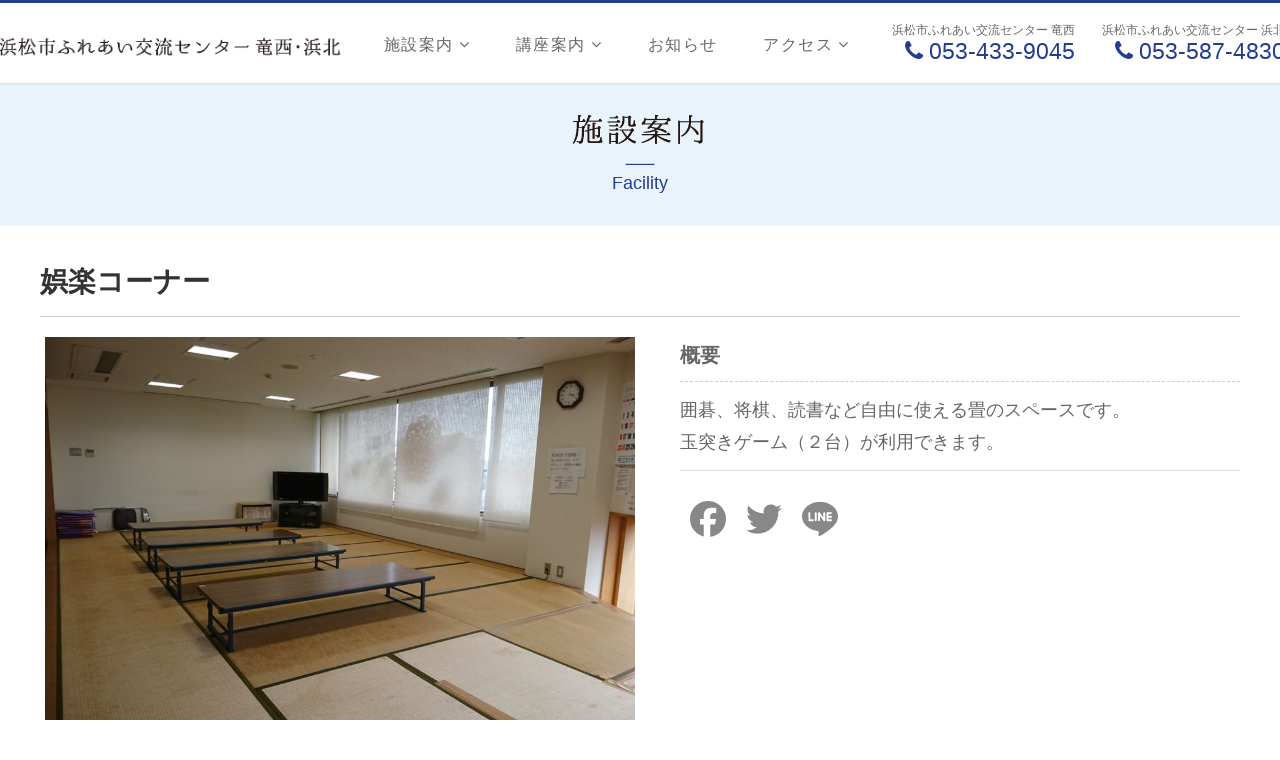

--- FILE ---
content_type: text/html; charset=UTF-8
request_url: https://fureaikouryu-center.jp/hamakita/%E5%A8%AF%E6%A5%BD%E3%82%B3%E3%83%BC%E3%83%8A%E3%83%BC%EF%BC%882%E9%9A%8E%EF%BC%89/
body_size: 6770
content:
<!DOCTYPE html>
<html lang="ja">
<head>
<meta charset="UTF-8">
<meta http-equiv="Content-Style-Type" content="text/css"/>
<meta http-equiv="Content-Script-Type" content="text/javascript"/>
<meta name="viewport" content="width=device-width"/>

<!-- This site is optimized with the Yoast SEO plugin v13.1 - https://yoast.com/wordpress/plugins/seo/ -->
<title>娯楽コーナー | ふれあい交流センター</title>
<meta name="robots" content="max-snippet:-1, max-image-preview:large, max-video-preview:-1"/>
<link rel="canonical" href="https://fureaikouryu-center.jp/hamakita/%e5%a8%af%e6%a5%bd%e3%82%b3%e3%83%bc%e3%83%8a%e3%83%bc%ef%bc%882%e9%9a%8e%ef%bc%89" />
<meta property="og:locale" content="ja_JP" />
<meta property="og:type" content="article" />
<meta property="og:title" content="娯楽コーナー | ふれあい交流センター" />
<meta property="og:description" content="囲碁、将棋、読書など自由に使える畳のスペースです。 玉突きゲーム（２台）が利用できます。" />
<meta property="og:url" content="https://fureaikouryu-center.jp/hamakita/%e5%a8%af%e6%a5%bd%e3%82%b3%e3%83%bc%e3%83%8a%e3%83%bc%ef%bc%882%e9%9a%8e%ef%bc%89" />
<meta property="og:site_name" content="ふれあい交流センター" />
<meta property="og:image" content="https://fureaikouryu-center.jp/wp-content/uploads/2021/12/⑦HP変更　娯楽コーナー画像.jpg" />
<meta property="og:image:secure_url" content="https://fureaikouryu-center.jp/wp-content/uploads/2021/12/⑦HP変更　娯楽コーナー画像.jpg" />
<meta property="og:image:width" content="1600" />
<meta property="og:image:height" content="1200" />
<meta name="twitter:card" content="summary_large_image" />
<meta name="twitter:description" content="囲碁、将棋、読書など自由に使える畳のスペースです。 玉突きゲーム（２台）が利用できます。" />
<meta name="twitter:title" content="娯楽コーナー | ふれあい交流センター" />
<meta name="twitter:image" content="https://fureaikouryu-center.jp/wp-content/uploads/2021/12/⑦HP変更　娯楽コーナー画像.jpg" />
<script type='application/ld+json' class='yoast-schema-graph yoast-schema-graph--main'>{"@context":"https://schema.org","@graph":[{"@type":"WebSite","@id":"https://fureaikouryu-center.jp/#website","url":"https://fureaikouryu-center.jp/","name":"\u3075\u308c\u3042\u3044\u4ea4\u6d41\u30bb\u30f3\u30bf\u30fc","inLanguage":"ja","description":"\u3075\u308c\u3042\u3044\u4ea4\u6d41\u30bb\u30f3\u30bf\u30fc","potentialAction":{"@type":"SearchAction","target":"https://fureaikouryu-center.jp/?s={search_term_string}","query-input":"required name=search_term_string"}},{"@type":"ImageObject","@id":"https://fureaikouryu-center.jp/hamakita/%e5%a8%af%e6%a5%bd%e3%82%b3%e3%83%bc%e3%83%8a%e3%83%bc%ef%bc%882%e9%9a%8e%ef%bc%89#primaryimage","inLanguage":"ja","url":"https://fureaikouryu-center.jp/wp-content/uploads/2021/12/\u2466HP\u5909\u66f4\u3000\u5a2f\u697d\u30b3\u30fc\u30ca\u30fc\u753b\u50cf.jpg","width":1600,"height":1200},{"@type":"WebPage","@id":"https://fureaikouryu-center.jp/hamakita/%e5%a8%af%e6%a5%bd%e3%82%b3%e3%83%bc%e3%83%8a%e3%83%bc%ef%bc%882%e9%9a%8e%ef%bc%89#webpage","url":"https://fureaikouryu-center.jp/hamakita/%e5%a8%af%e6%a5%bd%e3%82%b3%e3%83%bc%e3%83%8a%e3%83%bc%ef%bc%882%e9%9a%8e%ef%bc%89","name":"\u5a2f\u697d\u30b3\u30fc\u30ca\u30fc | \u3075\u308c\u3042\u3044\u4ea4\u6d41\u30bb\u30f3\u30bf\u30fc","isPartOf":{"@id":"https://fureaikouryu-center.jp/#website"},"inLanguage":"ja","primaryImageOfPage":{"@id":"https://fureaikouryu-center.jp/hamakita/%e5%a8%af%e6%a5%bd%e3%82%b3%e3%83%bc%e3%83%8a%e3%83%bc%ef%bc%882%e9%9a%8e%ef%bc%89#primaryimage"},"datePublished":"2020-04-02T13:55:57+00:00","dateModified":"2021-12-07T06:01:08+00:00"}]}</script>
<!-- / Yoast SEO plugin. -->

<link rel='dns-prefetch' href='//s.w.org' />
		<script type="text/javascript">
			window._wpemojiSettings = {"baseUrl":"https:\/\/s.w.org\/images\/core\/emoji\/12.0.0-1\/72x72\/","ext":".png","svgUrl":"https:\/\/s.w.org\/images\/core\/emoji\/12.0.0-1\/svg\/","svgExt":".svg","source":{"concatemoji":"https:\/\/fureaikouryu-center.jp\/wp-includes\/js\/wp-emoji-release.min.js?ver=5.3.20"}};
			!function(e,a,t){var n,r,o,i=a.createElement("canvas"),p=i.getContext&&i.getContext("2d");function s(e,t){var a=String.fromCharCode;p.clearRect(0,0,i.width,i.height),p.fillText(a.apply(this,e),0,0);e=i.toDataURL();return p.clearRect(0,0,i.width,i.height),p.fillText(a.apply(this,t),0,0),e===i.toDataURL()}function c(e){var t=a.createElement("script");t.src=e,t.defer=t.type="text/javascript",a.getElementsByTagName("head")[0].appendChild(t)}for(o=Array("flag","emoji"),t.supports={everything:!0,everythingExceptFlag:!0},r=0;r<o.length;r++)t.supports[o[r]]=function(e){if(!p||!p.fillText)return!1;switch(p.textBaseline="top",p.font="600 32px Arial",e){case"flag":return s([127987,65039,8205,9895,65039],[127987,65039,8203,9895,65039])?!1:!s([55356,56826,55356,56819],[55356,56826,8203,55356,56819])&&!s([55356,57332,56128,56423,56128,56418,56128,56421,56128,56430,56128,56423,56128,56447],[55356,57332,8203,56128,56423,8203,56128,56418,8203,56128,56421,8203,56128,56430,8203,56128,56423,8203,56128,56447]);case"emoji":return!s([55357,56424,55356,57342,8205,55358,56605,8205,55357,56424,55356,57340],[55357,56424,55356,57342,8203,55358,56605,8203,55357,56424,55356,57340])}return!1}(o[r]),t.supports.everything=t.supports.everything&&t.supports[o[r]],"flag"!==o[r]&&(t.supports.everythingExceptFlag=t.supports.everythingExceptFlag&&t.supports[o[r]]);t.supports.everythingExceptFlag=t.supports.everythingExceptFlag&&!t.supports.flag,t.DOMReady=!1,t.readyCallback=function(){t.DOMReady=!0},t.supports.everything||(n=function(){t.readyCallback()},a.addEventListener?(a.addEventListener("DOMContentLoaded",n,!1),e.addEventListener("load",n,!1)):(e.attachEvent("onload",n),a.attachEvent("onreadystatechange",function(){"complete"===a.readyState&&t.readyCallback()})),(n=t.source||{}).concatemoji?c(n.concatemoji):n.wpemoji&&n.twemoji&&(c(n.twemoji),c(n.wpemoji)))}(window,document,window._wpemojiSettings);
		</script>
		<style type="text/css">
img.wp-smiley,
img.emoji {
	display: inline !important;
	border: none !important;
	box-shadow: none !important;
	height: 1em !important;
	width: 1em !important;
	margin: 0 .07em !important;
	vertical-align: -0.1em !important;
	background: none !important;
	padding: 0 !important;
}
</style>
	<link rel='stylesheet' id='wp-block-library-css'  href='https://fureaikouryu-center.jp/wp-includes/css/dist/block-library/style.min.css?ver=5.3.20' type='text/css' media='all' />
<link rel='stylesheet' id='wp-pagenavi-css'  href='https://fureaikouryu-center.jp/wp-content/plugins/wp-pagenavi/pagenavi-css.css?ver=2.70' type='text/css' media='all' />
<link rel='stylesheet' id='addtoany-css'  href='https://fureaikouryu-center.jp/wp-content/plugins/add-to-any/addtoany.min.css?ver=1.15' type='text/css' media='all' />
<script type='text/javascript' src='https://fureaikouryu-center.jp/wp-includes/js/jquery/jquery.js?ver=1.12.4-wp'></script>
<script type='text/javascript' src='https://fureaikouryu-center.jp/wp-includes/js/jquery/jquery-migrate.min.js?ver=1.4.1'></script>
<script type='text/javascript' src='https://fureaikouryu-center.jp/wp-content/plugins/add-to-any/addtoany.min.js?ver=1.1'></script>
<link rel='https://api.w.org/' href='https://fureaikouryu-center.jp/wp-json/' />
<link rel="EditURI" type="application/rsd+xml" title="RSD" href="https://fureaikouryu-center.jp/xmlrpc.php?rsd" />
<link rel="wlwmanifest" type="application/wlwmanifest+xml" href="https://fureaikouryu-center.jp/wp-includes/wlwmanifest.xml" /> 
<meta name="generator" content="WordPress 5.3.20" />
<link rel='shortlink' href='https://fureaikouryu-center.jp/?p=547' />
<link rel="alternate" type="application/json+oembed" href="https://fureaikouryu-center.jp/wp-json/oembed/1.0/embed?url=https%3A%2F%2Ffureaikouryu-center.jp%2Fhamakita%2F%25e5%25a8%25af%25e6%25a5%25bd%25e3%2582%25b3%25e3%2583%25bc%25e3%2583%258a%25e3%2583%25bc%25ef%25bc%25882%25e9%259a%258e%25ef%25bc%2589" />
<link rel="alternate" type="text/xml+oembed" href="https://fureaikouryu-center.jp/wp-json/oembed/1.0/embed?url=https%3A%2F%2Ffureaikouryu-center.jp%2Fhamakita%2F%25e5%25a8%25af%25e6%25a5%25bd%25e3%2582%25b3%25e3%2583%25bc%25e3%2583%258a%25e3%2583%25bc%25ef%25bc%25882%25e9%259a%258e%25ef%25bc%2589&#038;format=xml" />

<script data-cfasync="false">
window.a2a_config=window.a2a_config||{};a2a_config.callbacks=[];a2a_config.overlays=[];a2a_config.templates={};a2a_localize = {
	Share: "共有",
	Save: "ブックマーク",
	Subscribe: "購読",
	Email: "メール",
	Bookmark: "ブックマーク",
	ShowAll: "すべて表示する",
	ShowLess: "小さく表示する",
	FindServices: "サービスを探す",
	FindAnyServiceToAddTo: "追加するサービスを今すぐ探す",
	PoweredBy: "Powered by",
	ShareViaEmail: "メールでシェアする",
	SubscribeViaEmail: "メールで購読する",
	BookmarkInYourBrowser: "ブラウザにブックマーク",
	BookmarkInstructions: "このページをブックマークするには、 Ctrl+D または \u2318+D を押下。",
	AddToYourFavorites: "お気に入りに追加",
	SendFromWebOrProgram: "任意のメールアドレスまたはメールプログラムから送信",
	EmailProgram: "メールプログラム",
	More: "詳細&#8230;",
	ThanksForSharing: "Thanks for sharing!",
	ThanksForFollowing: "Thanks for following!"
};

a2a_config.icon_color="transparent,#888888";
(function(d,s,a,b){a=d.createElement(s);b=d.getElementsByTagName(s)[0];a.async=1;a.src="https://static.addtoany.com/menu/page.js";b.parentNode.insertBefore(a,b);})(document,"script");
</script>
<!-- Global site tag (gtag.js) - Google Analytics -->
<script async src="https://www.googletagmanager.com/gtag/js?id=UA-174542865-1"></script>
<script>
  window.dataLayer = window.dataLayer || [];
  function gtag(){dataLayer.push(arguments);}
  gtag('js', new Date());

  gtag('config', 'UA-174542865-1');
</script><meta name="keywords" content=""/>
<link rel="stylesheet" href="https://maxcdn.bootstrapcdn.com/font-awesome/4.5.0/css/font-awesome.min.css"/>
<link rel="stylesheet" type="text/css" href="/slick/slick.css" media="screen" />
<link rel="stylesheet" type="text/css" href="/slick/slick-theme.css" media="screen" />
<link rel="stylesheet" type="text/css" href="/css/style.css"/>
<link rel="stylesheet" type="text/css" href="/css/style_header.css"/>
<link rel="stylesheet" type="text/css" href="/css/style_sys_service.css"/>

<link href="https://fonts.googleapis.com/css?family=Lato:700" rel="stylesheet">
<style type="text/css">
<!--
-->
</style>
</head>
<script src="https://ajax.googleapis.com/ajax/libs/jquery/3.4.1/jquery.min.js"></script>
<script src="/css/main.js" type="text/javascript"></script>
<script type="text/javascript" src="/slick/slick.js"></script>
<script>
$(function() {
   $('.variable-width').slick({
  dots: true,
  infinite: true,
  speed: 1000,
  slidesToShow: 1,
  centerMode: true,
  variableWidth: true,
  autoplay: true,
  swipeToSlide: true,
  arrows:true,
  swipeToSlide: false,
  edgeFriction: 0.2,
  draggable: true,
  appendArrows: $('#arrow'),
});
});
</script>
<!-- スムーズスクロール部分の記述 -->
<script>
      $(function(){
        // #で始まるリンクをクリックしたら実行されます
        $('a[href^="#"]').click(function() {
          // スクロールの速度
          var speed = 400; // ミリ秒で記述
          var href= $(this).attr("href");
          var target = $(href == "#" || href == "" ? 'html' : href);
          var position = target.offset().top;
          $('body,html').animate({scrollTop:position}, speed, 'swing');
          return false;
        });
      });
    </script>
<!-- メニュー部分の記述 -->

<link rel="stylesheet" type="text/css" href="/css/meanmenu.css" />
<script src="/js/jquery.meanmenu.min.js"></script> 
<script type="text/javascript">
$(function($){
	//メニューの表示状態保管用
	var state = false;
	//.bodyのスクロール位置
	var scrollpos = 0;
	//meanmenuの状態による表示制御
	function mm_control() {
		if($('.mean-nav .nav').is(':visible')) {
			//表示中
			if(state == false) {
				scrollpos = $(window).scrollTop();
				$('body').addClass('fixed').css({'top': -scrollpos});
				$('.mean-container').addClass('open');
				$('.mean-nav .mask').show();
				state = true;
			}
		} else {
			//非表示中
			if(state == true) {
				$('body').removeClass('fixed').css({'top': 0});
				window.scrollTo( 0 , scrollpos );
				$('.mean-container').removeClass('open');
				$('.mean-nav .mask').hide();
				state = false;
			}
		}
	}

	$('#gNav').meanmenu({
	    meanMenuContainer: "#header .h_nav", // メニューを表示させる位置
	    meanScreenWidth: "768"
	});
	$(document)
	.on('opend.meanmenu closed.meanmenu', function() {
		mm_control();
	})
	.on('touchend click', '.mean-bar .mask', function(e) {
		$('.mean-bar .meanmenu-reveal').trigger('click');
		return false;
	});
	//ウィンドウサイズ変更によるメニュー非表示時の制御
	$(window).on('resize', function() {
		mm_control();
	});
});
</script>
<script>
$(function() {
     $('.thumb-item').slick({
          infinite: true,
          slidesToShow: 1,
          slidesToScroll: 1,
          fade: true,
          arrows: false,
          focusOnSelect: true,
          responsive:  true,
          asNavFor: '.thumb-item-nav'
     });
     $('.thumb-item-nav').slick({
          accessibility: true,
          infinite: true,
          slidesToShow: 4,
          slidesToScroll: 1,
          asNavFor: '.thumb-item', 
          focusOnSelect: true,
          dots: true,
     });
});
</script>

<body id="top">
<!--▼header▼-->
<header id="header">
  <div class="container">
    <div id="h_top">
      <div class="h_logo"><a href="/"> <img src="/css/logo.jpg"/></a></div>
      <div class="h_nav">
        <nav id="gNav">
          <ul class="nav">
            <li> <a href="">施設案内<i class="fa fa-angle-down"></i></a>
              <ul class="sub-menu">
                <li><a href="/ryusei/">浜松市ふれあい交流センター竜西</a></li>
                <li><a href="/hamakita/">浜松市ふれあい交流センター浜北</a></li>
              </ul>
            </li>
			  <li> <a href="">講座案内<i class="fa fa-angle-down"></i></a>
              <ul class="sub-menu">
                <li><a href="/course_ryusei/">浜松市ふれあい交流センター竜西</a></li>
                <li><a href="/course_hamakita/">浜松市ふれあい交流センター浜北</a></li>
              </ul>
            </li>
            <li><a href="/news/">お知らせ</a></li>
             <li><a href="">アクセス<i class="fa fa-angle-down"></i></a><ul class="sub-menu">
                <li><a href="/access/">浜松市ふれあい交流センター竜西</a></li>
                <li><a href="/access/#hamakita">浜松市ふれあい交流センター浜北</a></li>
              </ul></li>
            <div class="h_tel pc"><span class="f12">浜松市ふれあい交流センター 竜西</span><br>
              <a href="tel:053-433-9045" class="blue"><i class="fa fa-phone" aria-hidden="true"></i> 053-433-9045</a></div>
            <div class="h_tel2 pc"><span class="f12">浜松市ふれあい交流センター 浜北</span><br>
              <a href="tel:053-433-9045" class="blue"><i class="fa fa-phone" aria-hidden="true"></i> 053-587-4830</a></div>
          </ul>
          <div class="mask"></div>
        </nav>
      </div>
    </div>
  </div>
</header>
<!--▲header▲--> 
<!--▼pagetitle▼-->
<div class="pagetitle-bg bg-color01">
  <div class="scroll-bg-content">
     <div class="page_title"> <img src="/css/guide_title.png" /></div>
    <p class="green">Facility</p>
  </div>
</div>
<!--▲pagetitle▲--> 
<!--▼▼▼-->
<div class="tp_wht"> 
  <!--▼▼--> 
  <!--▼WPCODE▼-->
      <div class="tpsrv_e">
    <div class="tpsrv_e_title">
      <p class="p02">
        娯楽コーナー      </p>
    </div>
    <div class="tpsrv_e_in">
      <div class="tpsrv_e_l">
        <ul class="slider thumb-item">
          <!--▼repf▼-->
                              <!--▼-->
                    <li><img src="https://fureaikouryu-center.jp/wp-content/uploads/2019/05/DSC_0158-990x660.jpg" alt=""></li>
          <!--▲-->
                    <!--▼-->
                    <li><img src="https://fureaikouryu-center.jp/wp-content/uploads/2019/05/DSC_0170-990x660.jpg" alt=""></li>
          <!--▲-->
                    <!--▼-->
                    <li><img src="https://fureaikouryu-center.jp/wp-content/uploads/2019/05/DSC_0168-990x660.jpg" alt=""></li>
          <!--▲-->
                              <!--▲repf▲-->
          
        </ul>
        <ul class="slider thumb-item-nav">
          <!--▼repf▼-->
                              <!--▼-->
                    <li><img src="https://fureaikouryu-center.jp/wp-content/uploads/2019/05/DSC_0158-600x400.jpg" alt=""></li>
          <!--▲-->
                    <!--▼-->
                    <li><img src="https://fureaikouryu-center.jp/wp-content/uploads/2019/05/DSC_0170-600x400.jpg" alt=""></li>
          <!--▲-->
                    <!--▼-->
                    <li><img src="https://fureaikouryu-center.jp/wp-content/uploads/2019/05/DSC_0168-600x400.jpg" alt=""></li>
          <!--▲-->
                              <!--▲repf▲-->
        </ul>
      </div>
      <div class="tpsrv_e_r">
        <div class="tpsrv_e_slist"> 
          <!--▼repf▼-->
                    <!--▲repf▲-->
          <div class="d01">概要</div>
          <div class="d02">
            <p>囲碁、将棋、読書など自由に使える畳のスペースです。</p>
<p>玉突きゲーム（２台）が利用できます。</p>
          </div>
        </div>
        <div class="tp_share2"> <div class="addtoany_shortcode"><div class="a2a_kit a2a_kit_size_48 addtoany_list" data-a2a-url="https://fureaikouryu-center.jp/hamakita/%e5%a8%af%e6%a5%bd%e3%82%b3%e3%83%bc%e3%83%8a%e3%83%bc%ef%bc%882%e9%9a%8e%ef%bc%89" data-a2a-title="娯楽コーナー"><a class="a2a_button_facebook" href="https://www.addtoany.com/add_to/facebook?linkurl=https%3A%2F%2Ffureaikouryu-center.jp%2Fhamakita%2F%25e5%25a8%25af%25e6%25a5%25bd%25e3%2582%25b3%25e3%2583%25bc%25e3%2583%258a%25e3%2583%25bc%25ef%25bc%25882%25e9%259a%258e%25ef%25bc%2589&amp;linkname=%E5%A8%AF%E6%A5%BD%E3%82%B3%E3%83%BC%E3%83%8A%E3%83%BC" title="Facebook" rel="nofollow noopener" target="_blank"></a><a class="a2a_button_twitter" href="https://www.addtoany.com/add_to/twitter?linkurl=https%3A%2F%2Ffureaikouryu-center.jp%2Fhamakita%2F%25e5%25a8%25af%25e6%25a5%25bd%25e3%2582%25b3%25e3%2583%25bc%25e3%2583%258a%25e3%2583%25bc%25ef%25bc%25882%25e9%259a%258e%25ef%25bc%2589&amp;linkname=%E5%A8%AF%E6%A5%BD%E3%82%B3%E3%83%BC%E3%83%8A%E3%83%BC" title="Twitter" rel="nofollow noopener" target="_blank"></a><a class="a2a_button_line" href="https://www.addtoany.com/add_to/line?linkurl=https%3A%2F%2Ffureaikouryu-center.jp%2Fhamakita%2F%25e5%25a8%25af%25e6%25a5%25bd%25e3%2582%25b3%25e3%2583%25bc%25e3%2583%258a%25e3%2583%25bc%25ef%25bc%25882%25e9%259a%258e%25ef%25bc%2589&amp;linkname=%E5%A8%AF%E6%A5%BD%E3%82%B3%E3%83%BC%E3%83%8A%E3%83%BC" title="Line" rel="nofollow noopener" target="_blank"></a></div></div> </div>
      </div>
    </div>
    <div class="tp_e_more"><a href="#" onclick="javascript:window.history.back(-1);return false;">
      <p class="btn_b" style="width: 260px;">前のページへ戻る　 <i class="fa fa-angle-right" aria-hidden="true"></i> </p>
      </a></div>
  </div>
  <!--▲▲-->
      <!--▲WPCODE▲--> 
</div>
<!--▲▲▲-->
<!--▼FT▼--> 
<!--▼contents1▼-->
<div class="scroll-bg3 bg-color01">
  <div class="scroll-bg-content">
    <p><a href="#top"> <i class="fa fa-angle-up fa-3x" aria-hidden="true"></i></a></p>
  </div>
</div>
<ul class="category-nav sp">
  <li><a href="/ryusei/">竜西 施設案内</a></li>
  <li><a href="/course_ryusei/">竜西 講座案内</a></li>
 <li><a href="/hamakita/">浜北 施設案内</a></li>
  <li><a href="/course_hamakita/">浜北 講座案内</a></li>
  <li><a href="/category/news/">お知らせ</a></li> <li><a href="/access/">アクセス</a></li>
 
</ul>
<div class="scroll-bg2 bg-color00 pc">
  <div class="scroll-bg-content">
    <p><a href="/ryusei/">竜西 施設案内</a>　｜　<a href="/course_ryusei/">竜西 講座案内</a>　｜　<a href="/hamakita/">浜北 施設案内</a>　｜　<a href="/course_hamakita/">浜北 講座案内</a>　｜　<a href="/category/news/">お知らせ</a>　｜　<a href="/access/">アクセス</a></p>
  </div>
</div>
<div class="scroll-bg2 bg-color02">
  <div class="scroll-bg-content white">
    <div class="f_logo"> <img src="/css/f_logo.jpg"/></div>
    <ul class="f_table2">
      <li>
        <p>浜松市ふれあい交流センター竜西</p>
        <p>〒431-3111 浜松市中央区中郡町684-1</p>
        <p class="f30 green "> <a href="tel:053-433-9045" class="white"><i class="fa fa-phone" aria-hidden="true"></i> 053-433-9045</a></p>
      </li>
      <li>
        <p>浜松市ふれあい交流センター浜北</p>
        <p>〒434-0031 浜松市浜名区小林1272-1</p>
        <p class="f30 green "> <a href="tel:053-587-4830" class="white"><i class="fa fa-phone" aria-hidden="true"></i> 053-587-4830</a></p>
      </li>
    </ul>
	</div> <p class="f_pp"><a href="/privacypolicy/">プライバシーポリシー</a></p>
  <p class="f12 white">© 浜松市ふれあい交流センター竜西・浜北. All Rights Reserved.</p>
</div>
</div>

<!--▲FT▲--> <script type='text/javascript' src='https://fureaikouryu-center.jp/wp-includes/js/wp-embed.min.js?ver=5.3.20'></script>
</body>
</html>


--- FILE ---
content_type: text/css
request_url: https://fureaikouryu-center.jp/css/style.css
body_size: 3357
content:
/* パソコンで見たときは"pc"のclassがついた画像が表示される */
.pc {
  display: block !important;
}
.sp {
  display: none !important;
}
/* スマートフォンで見たときは"sp"のclassがついた画像が表示される */
@media only screen and (max-width: 768px) {
  .pc {
    display: none !important;
  }
  .sp {
    display: block !important;
  }
}
/* --------------------------------------------- */
/* ▼モバイルファースト (全環境に共通のデザイン) */
/* --------------------------------------------- */
* {
  margin: 0;
  padding: 0;
}
html {
  color: #666666;
  font-family: -apple-system, BlinkMacSystemFont, "Helvetica Neue", YuGothic, "ヒラギノ角ゴ ProN W3", Hiragino Kaku Gothic ProN, Arial, "メイリオ", Meiryo, sans-serif;
  font-size: 62.5%; /* 16px x 0.625 = 10px(=1rem) */
}
body, div, dl, dt, dd, ul, ol, li, h1, h2, h3, h4, h5, h6, pre, code, form, fieldset, legend, input, textarea, p, blockquote, th, td {}
body {
  font-size: 1.6rem; /* 16px */
  line-height: 1.6;
  -webkit-text-size-adjust: 100%;
  -moz-text-size-adjust: 100%;
  -ms-text-size-adjust: 100%;
  -o-text-size-adjust: 100%;
  text-size-adjust: 100%;
  position: relative;
  text-align: center;
  width: 100%;
  margin-left: auto;
  margin-right: auto;
}
div {
  position: relative;
}
fieldset, img {
  border: 0
}
ol, ul {
  list-style: none
}
h1, h2, h3, h4, h5, h6 {
  font-size: 100%;
  font-weight: normal;
}
/*link*/
a {
  color: #666666;
  text-decoration: none;
}
a:link {
  color: #666666;
  text-decoration: none;
}
a:visited {
  color: #666666;
  text-decoration: none;
}
a:hover {
  color: #233d91;
  text-decoration: none;
}
a.white {
  color: #ffffff;
  text-decoration: none;
}
a.white:link {
  color: #ffffff;
  text-decoration: none;
}
a.white:visited {
  color: #ffffff;
  text-decoration: none;
}
a.white:hover {
  color: #ffd865;
  text-decoration: none;
}
a.blue {
  color: #233d91;
  text-decoration: none;
}
a.blue:link {
  color: #233d91;
  text-decoration: none;
}
a.blue:visited {
  color: #233d91;
  text-decoration: none;
}
a.blue:hover {
  color: #ffd865;
  text-decoration: none;
}
a:hover img {
  opacity: 0.8;
  filter: alpha(opacity=80);
  -moz-opacity: 0.8;
  padding-top: 0px;
  transition: .3s;
}
img {
  border-style: none;
  z-index: 0;
  vertical-align: bottom;
}
/*font*/
.f12 {
  font-size: 1.2rem; /* 12px */
  line-height: 1.6;
}
.f23 {
  font-size: 2.3rem; /* 30px */
  line-height: 1.3;
}
.f25 {
  font-size: 2.5rem; /* 30px */
  line-height: 1.3;
}
.f30 {
  font-size: 3.0rem; /* 30px */
  line-height: 1.3;
}
.f40 {
  font-size: 4.0rem; /* 40px */
  line-height: 1.2;
}
/*txt*/
.bb {
  font-weight: bold;
}
.left {
  text-align: left;
}
.right {
  text-align: right;
}
.center {
  text-align: center;
  margin-left: auto;
  margin-right: auto;
}
.br-sp {
  display: none;
}
.br-pc {
  display: block;
}
.sp_left {
  text-align: left;
}
/*padding*/
.pdg10t {
  padding-top: 10px;
}
.pdg20b {
  padding-bottom: 20px;
}
.pdg10b {
  padding-bottom: 10px;
}
.pdg20tb {
  padding-bottom: 20px;
	padding-top: 20px;
}
/*color*/
.white {
  color: #fff;
}
.brack {
  color: #666666;
}
.green {
  color: #233d91;
}
/*btn*/
.btn {
  display: inline-block;
  width: 320px;
  height: 45px;
  text-align: center;
  line-height: 45px;
  position: relative;
  z-index: 2;
  background-color: #333;
  border: 1px solid #333;
  color: #fff;
  ;
  overflow: hidden;
  margin-top: 30px;
}
.btn::before, .btn::after {
  position: absolute;
  z-index: -1;
  display: block;
  content: '';
  -webkit-box-sizing: border-box;
  -moz-box-sizing: border-box;
  box-sizing: border-box;
  -webkit-transition: all .3s;
  transition: all .3s;
}
.btn:hover {
  color: #333;
}
.btn::after {
  top: -100%;
  width: 100%;
  height: 100%;
}
.btn:hover::after {
  top: 0;
  background-color: #fff;
}
/* mainv */
.fixed-bg {
  position: relative;
  min-height: 100vh;
  background-attachment: scroll;
  background-size: cover;
  background-position: center;
  z-index: 1;
}
.fixed-bg .fixed-bg-content {
  position: absolute;
  left: 50%;
  top: 50%;
  bottom: auto;
  right: auto;
  width: 90%;
  margin: 0 auto;
  text-align: center;
  -webkit-transform: translateX(-50%) translateY(-50%);
  transform: translateX(-50%) translateY(-50%);
}
.fixed-bg .fixed-bg-content p {
  color: #fff;
  font-weight: bold;
}
.bg01 {
  background-image: url(mainv.jpg);
}
/* mainv */
#mainv {
  width: 100%;
  height: 200px;
  position: relative;
  margin-bottom: 0px;
  margin-top: 80px;
}
.fc_model {
  height: 200px;
}
.fc_model_in {
  margin-right: 0px;
  margin-left: 0px;
}
.fc_model_in img {
  width: 338px;
  height: 200px;
}
.slick-dots {
  z-index: 2;
}
.scroll-bg {
  padding: 2em 0;
}
.scroll-bg .scroll-bg-content {
  width: 90%;
  max-width: 1200px;
  margin: 0 auto;
}
.scroll-bg2 {
  padding: 2em 0;
}
.scroll-bg2 .scroll-bg-content {
  width: 90%;
  max-width: 1200px;
  margin: 0 auto;
}
.scroll-bg3 {
  padding: 0.5em 0;
}
.scroll-bg3 .scroll-bg-content {
  width: 90%;
  max-width: 1200px;
  margin: 0 auto;
}
.pagetitle-bg {
  padding: 1em 0;
  margin-top: 80px;
}
.pagetitle-bg .scroll-bg-content {
  width: 90%;
  max-width: 1200px;
  margin: 0 auto;
}
.scroll-bg .scroll-bg-content p {}
.bg-color00 {
  background-color: #fff;
}
.bg-color01 {
  background-color: #e8f3fc;
}
.bg-color02 {
  background-color: #233d91;
}
h2 {
  display: inline-block;
  position: relative;
}
h2:before {
  content: '';
  position: absolute;
  left: 50%;
  bottom: -10px; /*下線の上下位置調整*/
  display: inline-block;
  width: 50px; /*下線の幅*/
  height: 2px; /*下線の太さ*/
  -moz-transform: translateX(-50%);
  -webkit-transform: translateX(-50%);
  -ms-transform: translateX(-50%);
  transform: translate(-50%); /*位置調整*/
  background-color: #233d91; /*下線の色*/
}
.category-nav {
  border-top: 1px solid #d6d6d6;
}
/*clearfix*/
.category-nav:after {
  content: "";
  clear: both;
  display: block;
}
.category-nav li {
  font-size: 1.5rem; /* 15px */
  line-height: 1.5;
  position: relative;
  width: 50%;
  height: 57px;
  float: left;
  line-height: 57px;
  border-bottom: 1px solid #d6d6d6;
  padding-left: 10px;
  -webkit-box-sizing: border-box;
  -moz-box-sizing: border-box;
  box-sizing: border-box;
  text-align: left;
}
/*奇数のli要素に適応*/
.category-nav li:nth-child(odd) {
  border-right: 1px solid #d6d6d6;
}
.category-nav a {
  display: block;
  text-decoration: none;
}
.category-nav a:hover {
  color: #233d91;
}
.abs_comp_list {
  width: 90%;
  margin: 30px auto;
}
.abs_comp_list li {
  width: 100%;
  overflow: hidden;
  position: relative;
  zoom: 1;
  padding-bottom: 2px;
  padding-top: 2px;
  border-bottom: 1px solid #ccc;
}
.abs_comp_list li dt {
  float: left;
  width: 30%;
  text-align: left;
  padding-top: 10px;
  padding-bottom: 10px;
  color: #233d91;
  font-weight: bold;
}
.abs_comp_list li dd {
  float: left;
  text-align: left;
  width: 70%;
  padding-top: 10px;
  padding-bottom: 10px;
}
.abs_comp_list2 {
  width: 100%;
  margin-right: auto;
  margin-left: auto;
  margin-bottom: 10px;
  margin-top: 20px;
}
.abs_comp_list2 li {
  width: 100%;
  overflow: hidden;
  position: relative;
  zoom: 1;
  padding-bottom: 2px;
  padding-top: 2px;
  border-bottom: 1px solid #ccc;
}
.abs_comp_list2 li dt {
  float: left;
  width: 30%;
  text-align: left;
  padding-top: 10px;
  padding-bottom: 10px;
  color: #233d91;
  font-weight: bold;
}
.abs_comp_list2 li dd {
  float: left;
  text-align: left;
  width: 65%;
  padding-top: 10px;
  padding-bottom: 10px;
  padding-left: 10px;
}
#map_canvas {
  width: 100%;
  height: 500px;
  margin: 30px auto 50px;
}
.t_title img {
  width: 100%;
  height: auto;
  margin-bottom: 10px;
}
.page_title img {
  width: 70%;
  height: auto;
}
.page_title2 img {
  width: 100%;
  height: auto;
}
.page_title3 img {
  width: 100%;
  height: auto;
}
.t_contents {
  margin-top: 2em;
}
.t_contents li {
  margin-bottom: 1em;
  text-align: left;
}
.t_contents2 {
  margin-top: 2em;
}
.t_contents2 li {
  margin-bottom: 1em;
}
.f_logo img {
  width: 90%;
  height: auto;
  margin: 0px auto 30px;
}
.f_table2 {}
.f_table2 li {
  margin-bottom: 0.2em;
}
.container {}
.container_in {}
.container2 {
  margin-top: 20px;
  padding-bottom: 40px;
}
.container_in2 {
  margin-bottom: 20px;
}
.news {
  display: flex;
  justify-content: space-around;
  align-items: center;
  text-align: left;
  border-bottom: 1px dotted #c6c6c6;
  padding-bottom: 5px;
  margin-top: 15px;
}
.news_day {
  width: 30%;
  color: #a6a6a7;
  font-size: 1.4rem; /* 14px */
}
.news_txt {
  width: 70%;
  font-size: 1.6rem; /* 15px */
}
.t_btn {
  position: relative;
  margin: 20px auto;
}
.t_btn p {
  position: absolute;
  top: 50%;
  left: 50%;
  -ms-transform: translate(-50%, -50%);
  -webkit-transform: translate(-50%, -50%);
  transform: translate(-50%, -50%);
  margin: 0;
  padding: 0;
}
.t_btn img {
  width: 65%;
}
.t_news_title img {
  width: 15%;
  height: auto;
}
.t_news_title {
  color: #233d91;
  font-size: 1.7rem;
  display: flex;
  align-items: center;
  font-weight: bold;
  margin-bottom: 20px;
}
.t_news_title:after {
  content: "";
  flex-grow: 1;
  height: 1px;
  background: #233d91;
  display: block;
}
.t_news_title:after {
  margin-left: .8em;
}
.guide_info {
	margin: 30px auto 50px;
}
.guide_infol {}
.guide_infor {
  margin-bottom: 20px;
}
.pp {
  text-align: left;
}
.tbl-r02{
	margin-top: 30px;
	width: 100%;
}

.tbl-r02 th,
  .tbl-r02 td {
　　border-bottom: none;
    display: block;
  }

.tbl-r02 th {
  background: #e8f3fc;
  color: #233d91;
  padding: 10px;
}
.tbl-r02 td {
  padding: 10px;
	text-align: left;
	margin-bottom: 10px;
}
#hamakita {
   margin-top:-100px;
  padding-top:100px;
}
.f_pp{
	padding-bottom: 10px;
}
.f_pp a{
	color: #fff;
}
.f_pp a:hover{
	color: yellow;
}
/* ------------------------------------ */
/* ▼PC用デザインとして付け足すデザイン */
/* ------------------------------------ */
@media all and (min-width: 768px) {
  body {
    min-width: 1200px;
    font-size: 1.8rem; /* 18px */
    line-height: 1.8;
  }
  .f23 {
    font-size: 4.0rem; /* 30px */
    line-height: 1.3;
  }
  .demo a {
    bottom: 40px;
  }
  .br-sp {
    display: block;
  }
  .br-pc {
    display: none;
  }
  .sp_left {
    text-align: center;
  }
  .pdg20b {
    padding-bottom: 30px;
  }
	#top{
	 margin-top:-80px;
  padding-top:80px;
	}
	
  #mainv {
    height: 500px;
    position: relative;
    margin-bottom: 0px;
    overflow: hidden;
    margin-top: 80px;
  }
  .fc_model {
    height: 500px;
  }
  .fc_model_in {
    margin-right: 0px;
    margin-left: 0px;
  }
  .fc_model_in img {
    width: 833px;
    height: 500px;
  }
  .slick-dots {
    z-index: 1000;
    margin-top: 0px;
    bottom: 20px;
  }
  .fixed-bg {
    background-attachment: fixed;
  }
  .scroll-bg {
    padding: 4em 0;
  }
  .pagetitle-bg {
    padding: 1.5em 0;
    margin-top: 80px;
  }
  .abs_comp_list {
    width: 70%;
    font-size: 1.8rem; /* 18px */
    line-height: 1.8;
    margin-bottom: 70px;
  }
  .abs_comp_list li dt {
    width: 25%;
  }
  .abs_comp_list li dd {
    width: 75%;
  }
  .abs_comp_list2 {
    width: 100%;
    font-size: 1.8rem; /* 18px */
    line-height: 1.8;
    margin-bottom: 20px;
  }
  .abs_comp_list2 li dt {
    width: 20%;
  }
  .abs_comp_list2 li dd {
    width: 80%;
    padding-left: 0px;
  }
  #map_canvas {
    margin-top: 50px;
    height: 500px;
  }
  .t_title img {
    width: 60%;
    height: auto;
  }
  .page_title img {
    width: 25%;
    height: auto;
  }
	.page_title2 img {
    width: 50%;
    height: auto;
  }
	.page_title3 img {
    width: 40%;
    height: auto;
  }
  .t_contents {
    display: flex;
    flex-wrap: wrap;
    list-style: none;
    margin: 50px 0% 0px;
    padding: 0;
    justify-content: center;
  }
  .t_contents li {
    flex: 0 1 46%;
    margin: 0 2% 0px;
    padding: 0;
    font-size: 1.7rem;
  }
  .t_contents2 {
    display: flex;
    flex-wrap: wrap;
    list-style: none;
    margin: 50px -1% 0px;
    padding: 0;
    justify-content: center;
  }
  .t_contents2 li {
    flex: 0 1 45%;
    margin: 0 1% 0px;
    padding: 0;
  }
  .f_logo img {
    width: 45%;
    height: auto;
  }
  .f_table2 {
    display: flex;
    flex-wrap: wrap;
    list-style: none;
    padding-bottom: 30px;
    justify-content: center;
    width: 80%;
    margin: auto;
  }
  .f_table2 li {
    flex: 0 1 45%;
    margin: 0 1% 0px;
    padding: 0;
  }
  .container {
    display: flex;
    justify-content: space-around;
    align-items: center;
  }
  .container_in {
    width: 45%;
  }
  .container.reverse {
    flex-direction: row-reverse;
  }
  .container2 {
    display: flex;
    justify-content: space-around;
    align-items: flex-start;
    padding-top: 30px;
    padding-bottom: 50px;
  }
  .container_in2 {
    width: 48%;
    margin-bottom: 0px;
  }
  .news_day {
    width: 20%;
  }
  .news_txt {
    width: 80%;
  }
  .t_btn img {
    width: 40%;
  }
  .guide_info {
    display: flex;
    justify-content: space-around;
    align-items: center;
  }
  .guide_infol {
    width: 55%;
  }
  .guide_infor {
    width: 40%;
  }
  .guide_info.reverse {
    flex-direction: row-reverse;
  }
  .pp {
    width: 80%;
    margin-left: auto;
    margin-right: auto;
  }
  .guide_info {
    display: flex;
    justify-content: space-around;
    align-items: center;
  }
  .sguide_infol {
    width: 50%;
  }
  .sguide_infor {
    width: 45%;
  }
  .t_news_title {
    font-size: 2.0rem;
  }
	.tbl-r02 td {
  
	margin-bottom: 20px;
}
}

--- FILE ---
content_type: text/css
request_url: https://fureaikouryu-center.jp/css/style_header.css
body_size: 1067
content:
@media only screen and (max-width : 768px) {
  #header .mask {
    background: rgba(22, 34, 42, .4);
    top: 80px;
    left: 0;
    z-index: 1;
    position: absolute;
    width: 100%;
    height: 100vh;
    opacity: 1;
    display: none;
  }
}
@media only screen and (max-width : 768px) {
  .fixed {
    position: fixed;
    width: 100%;
    height: 100%;
    z-index: 1;
  }
}
#header {
  box-shadow: 0px 1px 2px rgba(0, 0, 0, 0.1);
  z-index: 99;
  width: 100%;
  position: fixed;
  top: 0;
  left: 0;
  background: #fff;
  border-top: 3px solid #233d91;
}
#gNav a:hover {
  color: #999;
}
nav li a {
  font-size: 16px;
  letter-spacing: 0.1em;
}
nav .sub-menu, .mean-container .mean-nav ul ul {
  background: #fff;
}
@media only screen and (max-width : 768px) {
  #header {
    padding: 10px 0;
    height: 60px;
  }
  .h_logo {
    width: 250px;
    position: absolute;
    top: 15px;
    left: 10px;
    z-index: 100;
    font-weight: bold;
  }
  .h_logo img {
    width: 100%;
    height: auto;
  }
  #gNav .nav {
    overflow-y: auto;
    height: 100vh;
  }
  .mean-nav .container {
    padding: 0;
  }
  nav li .fa {
    display: none;
  }
}
@media print, screen and (min-width : 769px) {
  #header {
    height: 80px;
  }
  h1 {
    text-align: left;
    top: 5px;
    font-weight: normal;
    font-size: 15px;
    color: #6a6a6a;
  }
  .h_logo {
    font-weight: bold;
    padding-top: 0px;
    margin-left: 80px;
    font-size: 18px;
    text-align: left;
  }
  .h_logo img {
    width: 350px;
  }
  #h_top {
    display: flex;
    justify-content: space-between;
    align-items: center;
    margin-top: 15px;
    min-width: 1450px;
  }
  #gNav ul {
    position: relative;
    display: flex;
    margin-right: 470px;
    padding-top: 14px;
  }
  #gNav li {
    position: relative;
    margin-right: 2.5em;
  }
  #gNav li:last-child {
    margin-right: 0;
  }
  #gNav li i {
    font-size: 16px;
    margin-left: 5px;
  }
  #gNav li a {
    position: relative;
    display: block;
    text-align: center;
    line-height: 80px;
    line-height: 1.6;
    text-decoration: none;
    padding: 0 0 10px;
  }
  #gNav li a::before, #gNav li a::after {
    border-bottom: solid 3px #233d91;
    bottom: 0;
    content: "";
    display: block;
    position: absolute;
    transition: all .3s ease;
    -webkit-transition: all .3s ease;
    width: 0;
  }
  #gNav li a::before {
    left: 50%;
  }
  #gNav li a::after {
    right: 50%;
  }
  #gNav li a:hover::before, #gNav li a:hover::after {
    width: 50%;
  }
  #gNav .sub-menu {
    visibility: hidden;
    opacity: 0;
    z-index: 1;
    display: block;
    position: absolute;
    top: 50px;
    left: 50%;
    margin-left: -180px;
    width: 360px;
    -webkit-transition: all .2s ease;
    transition: all .2s ease;
    background-color: #c4e3f7;
	
  }
  #gNav .sub-menu a {
    display: block;
    border-bottom: none;
    padding: 20px;
    line-height: 1.2em;
  }
  #gNav .sub-menu a:hover:after {
    content: none;
  }
  #gNav .sub-menu li {
    display: block;
    font-size: 16px;
    padding: 0;
    margin: 0;
  }
  #gNav .sub-menu li:last-child {
    border-bottom: none;
  }
  #gNav ul > li:hover {
    -webkit-transition: all .5s;
    transition: all .5s;
  }
  #gNav ul > li:hover a, #gNav .current-menu-item a, #gNav .current-menu-parent a {
    color: #233d91;
  }
  #gNav li:hover ul.sub-menu {
    top: 49px;
    visibility: visible;
    opacity: 1;
    z-index: 9999;
  }
  #gNav li ul li:after {
    content: none;
  }
  #gNav li:hover ul.sub-menu a {
    color: #111;
  }
  #gNav .sub-menu li a:hover {
    background: #fff;
    color: #233d91;
  }
  #gNav .sub-menu li a::before, #gNav .sub-menu li a::after {
    border-bottom: solid 3px #233d91;
    bottom: 0;
    content: "";
    display: block;
    position: absolute;
    transition: all .3s ease;
    -webkit-transition: all .3s ease;
    width: 0;
  }
  .h_tel {
    position: absolute;
    top: -3px;
    right: -180px;
    font-size: 23px;
    text-align: right;
    line-height: 1;
  }
  .h_tel2 {
    position: absolute;
    top: -3px;
    right: -390px;
    font-size: 23px;
    text-align: right;
    line-height: 1;
  }
}

--- FILE ---
content_type: text/css
request_url: https://fureaikouryu-center.jp/css/style_sys_service.css
body_size: 1377
content:
.tp_gry {
	background-color: #F9F8F8;
	padding-top: 20px;
	padding-bottom: 20px;
}
.tp_wht {
	background-color: #FFF;
	padding-top: 20px;
	padding-bottom: 20px;
}
.tp_title {
	overflow: hidden;
	position: relative;
	zoom: 1;
	padding-top: 20px;
	padding-bottom: 30px;
	line-height: 1.0;
}
.btn_b {
	display: inline-block;
	height: 42px;
	text-align: center;
	line-height: 42px;
	position: relative;
	z-index: 2;
	background-color: #233d91;
	border: 1px solid #233d91;
	color: #FFFFFF;
	overflow: hidden;
	margin-top: 0px;
}
.btn_b::before, .btn_b::after {
	position: absolute;
	z-index: -1;
	display: block;
	content: '';
	-webkit-box-sizing: border-box;
	-moz-box-sizing: border-box;
	box-sizing: border-box;
	-webkit-transition: all .3s;
	transition: all .3s;
}
.btn_b:hover {
	color: #233d91;
}
.btn_b::after {
	top: -100%;
	width: 100%;
	height: 100%;
}
.btn_b:hover::after {
	top: 0;
	background-color: #FFFFFF;
}
.tp_e_more{
	text-align: center;
	padding-top: 30px;
	padding-bottom: 30px;
}

/***************/
.blog_pager1 {
	width: 100%;
	margin-bottom: 0px;
	height: 50px;
	padding-top: 30px;
	margin-right: auto;
	margin-left: auto;
	padding-bottom: 30px;
}
.wp-pagenavi {
	clear: both;
	text-align: center;
	height: 0px;
	padding-top: 0px;
}
.wp-pagenavi a, .wp-pagenavi span {
	color: #999;
	background-color: #FFF;
	border: solid 1px #e0e0d2;
	padding: 8px 15px;
	margin: 0 2px;
	white-space: nowrap;
	-moz-border-radius: 3px;
	-webkit-border-radius: 3px;
	border-radius: 3px;
	-webkit-transition: 0.2s ease-in-out;
	-moz-transition: 0.2s ease-in-out;
	-o-transition: 0.2s ease-in-out;
	transition: 0.2s ease-in-out;
	text-align: center;
	text-decoration: none;
}
.wp-pagenavi a:hover {
	color: #FFF;
	background-color: #999;
	border-color: #999;
}
.wp-pagenavi span.current {
	color: #FFF;
	background-color: #333333;
	border-color: #333333;
	font-weight: bold;
}
/*****slick*****/
.thumb-item {
	max-width: 100%;
	margin: 0 auto 5px;
	padding: 0 5px;
}
.thumb-item li {
	text-align: center;
	width: 100%;
	vertical-align: bottom;
}
.thumb-item-nav {
	width: 98%;
	cursor: pointer;
	margin-top: 5px;
	margin-right: auto;
	margin-bottom: 0;
	margin-left: auto;
	padding-top: 2px;
}
.thumb-item-nav li {
	margin: 0px;
	height: auto;
	width: auto;
	overflow: hidden;
	text-align: center;
}
.thumb-item-nav li img {
	width: 96%;
	height: auto;
	display: inline-block;
}
.slick-prev:before, .slick-next:before {
	color: #000;
}
/* ------------------------------------ */
/* ▼SP用デザインとして付け足すデザイン */
/* ------------------------------------ */
.tpsrv01 {
	width: 90%;
	overflow: hidden;
	position: relative;
	zoom: 1;
	margin-right: auto;
	margin-left: auto;
}
.tpsrv_wk {
	width: 100%;
	text-align: left;
	padding-bottom: 14px;
	padding-top: 14px;
	border-bottom-width: 1px;
	border-bottom-style: solid;
	border-bottom-color: #CCC;
	overflow: hidden;
	position: relative;
	zoom: 1;
}
.tpsrv_photo {
	width: 100%;
	height: auto;
	float: left;
	margin-right: 0px;
}
.tpsrv_photo img {
	width: 100%;
	height: auto;
}
.tpsrv_title {
	font-size: 2.6rem;
	line-height : 1.4;
	padding-top: 14px;
	float: left;
	width: 100%;
	font-weight: bold;
	border-bottom-width: 1px;
	border-bottom-style: solid;
	border-bottom-color: #233d91;
	padding-bottom: 10px;
}
.tpsrv_title a{
	color: #000;
}

.tpsrv_body {
	width: 100%;
	float: left;
	padding-top: 10px;
	padding-bottom: 20px;
}
.tpsrv_more {
	width: 100%;
	float: left;
}
/**/
.tpsrv_e {
	width: 95%;
	overflow: hidden;
	position: relative;
	zoom: 1;
	margin-right: auto;
	margin-left: auto;
	text-align: left;
}
.tpsrv_e_title {
	width: 100%;
	margin-bottom: 20px;
	padding-top: 10px;
	border-bottom-width: 1px;
	border-bottom-style: solid;
	border-bottom-color: #CCC;
	padding-bottom: 10px;
	font-weight: bold;
	color: #333;
}
.tpsrv_e_title .p01 {
	color: #FF9783;
}
.tpsrv_e_title .p02 {
	font-size: 2.82rem;
}
.tpsrv_e_in {
	width: 100%;
	overflow: hidden;
	position: relative;
	zoom: 1;
}
.tpsrv_e_l {
	width: 100%;
	float: left;
	margin-right: 0px;
	margin-bottom: 30px;	
}
.tpsrv_e_r {
	width: 100%;
	float: left;
}
.tpsrv_e_slist {
}
.tpsrv_e_slist .d01 {
	font-size: 2.0rem;
	font-weight: bold;
	border-bottom-width: 1px;
	border-bottom-style: dashed;
	border-bottom-color: #CCC;
	padding-bottom: 8px;
}
.tpsrv_e_slist .d02 {
	border-bottom-width: 1px;
	border-bottom-style: solid;
	border-bottom-color: #DDD;
	padding-top: 12px;
	padding-bottom: 12px;
	margin-bottom: 24px;
}
.tpsrv_e_body {
}
/**/
.thumb-item li img {
	width: 100%;
	height: auto;
	text-align: center;
	display: inline;
}
.tp_share2{
	text-align: center;
}
/* ------------------------------------ */
/* ▼PC用デザインとして付け足すデザイン */
/* ------------------------------------ */
@media all and (min-width: 768px) {
.tpsrv01 {
	width: 1200px;
	overflow: hidden;
	position: relative;
	zoom: 1;
	margin-right: auto;
	margin-left: auto;
}
.tpsrv_wk {
	width: 1200px;
	text-align: left;
	padding-bottom: 20px;
	padding-top: 20px;
	border-bottom-width: 1px;
	border-bottom-style: solid;
	border-bottom-color: #CCC;
	overflow: hidden;
	position: relative;
	zoom: 1;
}
.tpsrv_photo {
	width: 252px;
	height: 168px;
	float: left;
	margin-right: 50px;
	overflow: hidden;
}
.tpsrv_photo img {
	width: 100%;
	height: auto;
}
.tpsrv_title {
	font-size: 2.6rem;
	line-height : 1.4;
	padding-top: 0px;
	float: left;
	width: 898px;
	font-weight: bold;
	border-bottom-width: 1px;
	border-bottom-style: solid;
	border-bottom-color: #233d91;
	padding-bottom: 10px;
}
.tpsrv_body {
	width: 890px;
	float: left;
	padding-top: 10px;
	padding-bottom: 20px;
}
.tpsrv_more {
	width: 890px;
	float: left;
}
/**/
.tpsrv_e {
	width: 1200px;
	overflow: hidden;
	position: relative;
	zoom: 1;
	margin-right: auto;
	margin-left: auto;
	text-align: left;
}
.tpsrv_e_title {
	width: 1200px;
	margin-bottom: 20px;
	padding-top: 10px;
	border-bottom-width: 1px;
	border-bottom-style: solid;
	border-bottom-color: #CCC;
	padding-bottom: 10px;
	font-weight: bold;
	color: #333;
}
.tpsrv_e_title .p01 {
	color: #FF9783;
}
.tpsrv_e_title .p02 {
	font-size: 2.82rem;
}
.tpsrv_e_in {
	width: 1200px;
	overflow: hidden;
	position: relative;
	zoom: 1;
}
.tpsrv_e_l {
	width: 600px;
	float: left;
	margin-right: 40px;
}
.tpsrv_e_r {
	width: 560px;
	float: left;
}
.tpsrv_e_slist {
}
.tpsrv_e_slist .d01 {
	font-size: 2.0rem;
	font-weight: bold;
	border-bottom-width: 1px;
	border-bottom-style: dashed;
	border-bottom-color: #CCC;
	padding-bottom: 8px;
}
.tpsrv_e_slist .d02 {
	border-bottom-width: 1px;
	border-bottom-style: solid;
	border-bottom-color: #DDD;
	padding-top: 12px;
	padding-bottom: 12px;
	margin-bottom: 24px;
}
.tpsrv_e_body {
}
/**/
.thumb-item li img {
	width: auto;
	height: 400px;
	text-align: center;
	display: inline;
}
.tp_share2{
	text-align: left;
}

}


--- FILE ---
content_type: application/javascript
request_url: https://fureaikouryu-center.jp/css/main.js
body_size: 744
content:


// 画像のロールオーバー
$(function () {
	$('a img').hover(function () {
		$(this).attr('src', $(this).attr('src').replace('_off', '_on'));
	}, function () {
		$(this).attr('src', $(this).attr('src').replace('_on', '_off'));
	});
});

// MVWP
$(function () {
	if ($(".mw_wp_form_input").length) {
		$('.mvwp1').show();
	}

	if ($(".mw_wp_form_preview").length) {
		$('.mvwp2').show();
	}
});



$(function () {
	$('.btn1').click(function () {
		$('#gnavi_sp').toggle();
	});
});
$(window).load(function () {
	hsize = $(window).height();
	$("#gnavi_sp").css("height", hsize + "px");
});
$(window).resize(function () {
	hsize = $(window).height();
	$("#gnavi_sp").css("height", hsize + "px");
});

$(function () {
	if ($(".mw_wp_form_input").length) {
		$('.mvwp1').show();
	}

	if ($(".mw_wp_form_preview").length) {
		$('.mvwp2').show();
	}
});


// スクロール量に応じて、横からコンテンツが出てくる
$(function(){
  $('.box p').addClass('move');
  $(window).scroll(function(){
    $(".box").each(function(){
      var imgPos = $(this).offset().top;    
      var scroll = $(window).scrollTop();
      var windowHeight = $(window).height();
      if (scroll > imgPos - windowHeight + windowHeight/5){
        $(this).find("p").removeClass('move');
      } else {
        $(this).find("p").addClass('move');
      }
    });
  });
});


$(function(){
   // #で始まるアンカーをクリックした場合に処理
   $('a[href^=#]').click(function() {
      // スクロールの速度
      var speed = 400; // ミリ秒
      // アンカーの値取得
      var href= $(this).attr("href");
      // 移動先を取得
      var target = $(href == "#" || href == "" ? 'html' : href);
      // 移動先を数値で取得
      var position = target.offset().top;
      // スムーススクロール
      $('body,html').animate({scrollTop:position}, speed, 'swing');
      return false;
   });
});